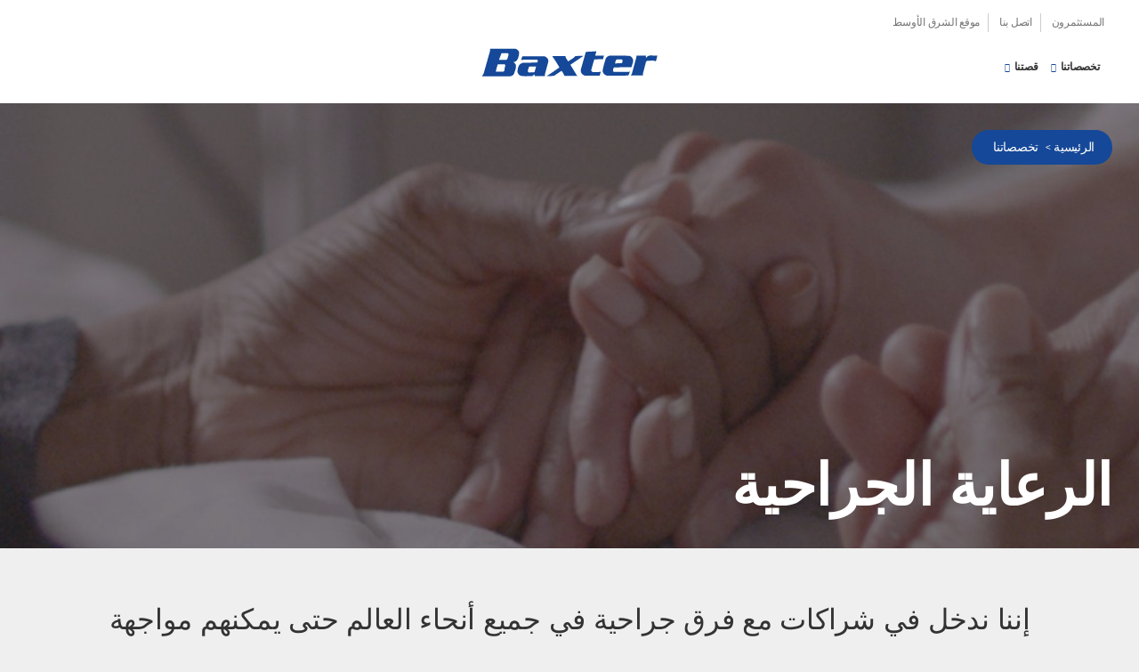

--- FILE ---
content_type: text/html; charset=UTF-8
request_url: https://mea.baxter.com/ar-SA/specialties/alrayt-aljrahyt
body_size: 7944
content:

  
<!DOCTYPE html>
<html lang="ar" dir="rtl" prefix="og: https://ogp.me/ns#" class="no-js">

<head>
  <meta charset="utf-8" />
<link rel="canonical" href="https://mea.baxter.com/ar-SA/specialties/alrayt-aljrahyt" />
<meta property="og:site_name" content="Baxter" />
<meta property="og:url" content="https://mea.baxter.com/ar-SA/specialties/alrayt-aljrahyt" />
<meta property="og:title" content="الرعاية الجراحية" />
<meta property="og:description" content="إننا ندخل في شراكات مع فرق جراحية في جميع أنحاء العالم حتى يمكنهم مواجهة التحديات الجراحية بثقة ودقة وسرعة." />
<meta property="og:image:url" content="https://mea.baxter.com/sites/g/files/ebysai2416/files/styles/long_image/public/2018-06/patient-caregiver-shaking-hands.jpg?itok=gsByqaEe" />
<meta property="og:image:type" content="image/jpeg" />
<meta property="og:image:width" content="1600" />
<meta property="og:image:height" content="619" />
<meta property="og:image:alt" content="Patient and caregiver shaking hands" />
<meta name="twitter:card" content="summary_large_image" />
<meta name="Generator" content="Drupal 10 (https://www.drupal.org)" />
<meta name="MobileOptimized" content="width" />
<meta name="HandheldFriendly" content="true" />
<meta name="viewport" content="width=device-width, initial-scale=1.0" />
<link rel="alternate" hreflang="en" href="https://mea.baxter.com/en/specialties/surgical-care" />
<link rel="alternate" hreflang="ar" href="https://mea.baxter.com/ar-SA/specialties/alrayt-aljrahyt" />
<link rel="icon" href="/core/misc/favicon.ico" type="image/vnd.microsoft.icon" />
<script src="/sites/g/files/ebysai2416/files/google_tag/baxter.com/google_tag.script.js?t7262e" defer></script>

  <title>الرعاية الجراحية | Baxter</title>
  <link rel="preload" href="/profiles/custom/bax_base/themes/bax_base_theme/build/fonts/roboto/roboto-regular.woff2" as="font" type="font/woff2" crossorigin="anonymous">
<link rel="preload" href="/profiles/custom/bax_base/themes/bax_base_theme/build/fonts/geogrotesque/36876D_0_0.woff2" as="font" type="font/woff2" crossorigin="anonymous">
<link rel="preload" href="/profiles/custom/bax_base/themes/bax_base_theme/build/fonts/geogrotesque/367E70_0_0.woff2" as="font" type="font/woff2" crossorigin="anonymous">
<link rel="preload" href="/profiles/custom/bax_base/themes/bax_base_theme/build/fonts/geogrotesque/368766_0_0.woff2" as="font" type="font/woff2" crossorigin="anonymous">
<link rel="preload" href="/profiles/custom/bax_base/themes/bax_base_theme/build/fonts/icomoon/icomoon.woff2" as="font" type="font/woff2" crossorigin="anonymous">

<script>
  // If fonts are cached, skip FFO.
  if (sessionStorage.fontsLoaded === 'true') {
    document.documentElement.classList.add('fonts-loaded');
  }
  else {
    var script = document.createElement('script');
    script.src = "/profiles/custom/bax_base/themes/bax_base_theme/build/scripts/fontloader.built.js";
    script.async = true;
    document.head.appendChild(script);
  }
</script>  <link rel="stylesheet" media="all" href="/sites/g/files/ebysai2416/files/css/css__yBZfH0dP6bF9OUFlP5B2SyIdOJmBKh0MRYesmf2Nf4.css?delta=0&amp;language=ar&amp;theme=bax_commercial_theme&amp;include=eJxljUEOwyAMBD8E4UnRUlygMgHZpiq_r3poI6W31cxIm2BgLJIQqeBZu6jTpUYtRCi5iNf-GbsVahQe6u-9G8lVZO4R7NUW1yP_WWs-fZ_cgCALRtGQZA7wdpJtHmNGrlooOTVYVau3X3iSNzACSJM" />
<link rel="stylesheet" media="all" href="/sites/g/files/ebysai2416/files/css/css_pSKYyGlt8DzrlsIXGvHscpfhL48DBZH76ZA2E-5hXy0.css?delta=1&amp;language=ar&amp;theme=bax_commercial_theme&amp;include=eJxljUEOwyAMBD8E4UnRUlygMgHZpiq_r3poI6W31cxIm2BgLJIQqeBZu6jTpUYtRCi5iNf-GbsVahQe6u-9G8lVZO4R7NUW1yP_WWs-fZ_cgCALRtGQZA7wdpJtHmNGrlooOTVYVau3X3iSNzACSJM" />

  
  <link rel="shortcut icon" href="/profiles/custom/bax_base/themes/bax_base_theme/build/favicon.ico">
<link rel="apple-touch-icon" sizes="180x180" href="/profiles/custom/bax_base/themes/bax_base_theme/build/apple-touch-icon.png">
<link rel="icon" type="image/png" sizes="32x32" href="/profiles/custom/bax_base/themes/bax_base_theme/build/favicon-32x32.png">
<link rel="icon" type="image/png" sizes="16x16" href="/profiles/custom/bax_base/themes/bax_base_theme/build/favicon-16x16.png">
<link rel="manifest" href="/profiles/custom/bax_base/themes/bax_base_theme/build/site.webmanifest">
<link rel="mask-icon" href="/profiles/custom/bax_base/themes/bax_base_theme/build/safari-pinned-tab.svg" color="#154898">
<meta name="msapplication-TileColor" content="#154898">
<meta name="msapplication-config" content="/profiles/custom/bax_base/themes/bax_base_theme/build/browserconfig.xml">
<meta name="theme-color" content="#154898">
  <link rel="dns-prefetch" href="//players.brightcove.com">
<link rel="dns-prefetch" href="//c.brightcove.com">
<link rel="dns-prefetch" href="//edge.api.brightcove.com">
<link rel="dns-prefetch" href="//f1.media.brightcove.com">
<link rel="dns-prefetch" href="//vjs.zencdn.net">
<link rel="dns-prefetch" href="//www.googletagmanager.com">
</head>

<body class="path-node page-node-type-therapy-area-patient">

  <noscript><iframe src="https://www.googletagmanager.com/ns.html?id=GTM-TGTFZ2C" height="0" width="0" style="display:none;visibility:hidden"></iframe></noscript>
    <div class="dialog-off-canvas-main-canvas" data-off-canvas-main-canvas>
    <ul class="skip" data-module="SkipLink">
  <li>
    <a href="#main-content">
      تجاوز إلى المحتوى الرئيسي
    </a>
  </li>
</ul>

    
<header class="global-header">
        
  <div class="wrapper--wide">

        <nav aria-labelledby="block-bax-commercial-utility-menu-menu-label"  id="block-bax-commercial-utility-menu" class="nav__utility">
  <div class="visually-hidden" id="block-bax-commercial-utility-menu-menu-label">Utility Menu</div>
        
              <ul>
              <li>
        <a href="https://investor.baxter.com">المستثمرون</a>
      </li>
          <li>
        <a href="/ar-SA/atsl-bna" data-drupal-link-system-path="node/1881">اتصل بنا</a>
      </li>
          <li>
        <a href="/ar-SA/node/2796" data-drupal-link-system-path="node/2796">موقع الشرق الأوسط</a>
      </li>
        </ul>
  


  </nav>

  
          <div class="footer__lower">
              <a href="/ar-SA" title="الرئيسية" rel="home" class="logo center">
    <svg xmlns="http://www.w3.org/2000/svg" version="1" viewBox="-.203 -.077 749 127"><path fill="#154898" fill-rule="evenodd" d="M442.803 20.213c13.998-2.363 29.496-1.557 44.05-3.216-.095 6.022-2.83 11.892-4.23 17.89l1.348.88 35.37-.238-3.92 14.927-36.65.58c-5.023 14.88-8.865 30.332-13.147 45.557.07 3.907 3.156 6.16 6.375 7.847 11.16 0 24.25 1.72 34.04-2.146l-4.627 17.02-60.897.485c-8.298-1.296-16.777-8.93-18.426-16.654l.347-10.97c7.115-23.76 13.497-48.015 20.37-71.963zM301.536 37.348c11.05 15.497 21.2 31.215 30.39 47.517-17.155 12.236-34.573 23.85-51.912 35.416l.038.9 28.54-.48 32.298-21.713c4.857 6.804 9.512 13.776 12.12 21.522l54.84-.573c-1.183-.3-2.143-1.702-3.103-2.39l-26.704-43.693 54.172-36.895-.05-.88-32.678 1.062c-8.14 10.027-20.53 15-30.778 22.4-4.496-7.338-10.673-13.958-11.78-22.584l-55.394.39zm354.315-2.253l.644 4.21-19.64 72.353-4.775 7.15h51.835l-1.087-5.79 12.712-48.902c.52-2.844 2.91-5.698 5.716-6.966 10.788.162 26.81-3.452 36.72 2.39l6.372-24.283c-16.218 2.525-38.136-7.336-47.482 9.775-1.55-2.81-.686-6.534-.902-9.912l-40.113-.025zM144.385 6L40 6.442l.174 8.134-26.8 94.527L6 122.603l111.555-.065c10.092.226 18.736-2.926 23.334-10.91 3.347-11.727 9.362-22.758 8.004-35.828-1.628-5.084-5.47-9.773-10.265-12.853 4.724-1.315 9.432-3.016 13.14-6.602 7.913-10 10.332-22.583 10.65-34.937-1.79-7.56-9.856-14.11-18.036-15.408zm-56.5 19.302l27.372.226c3.804 2.074 2.426 7.385 1.543 10.21-2.4 5.706-2.234 13.296-7.84 17.09l-31.39.136 10.315-27.662zM72.06 72.122l29.088-.12c4.028 1.707 3.01 7.186 1.912 10.22-3.686 6.6.554 16.764-7.305 20.44L64.1 102.62c1.35-10.1 5.316-20.38 7.958-30.498zm195.836-34.264l-91.567.298-6.463 15.433c22.074-3.18 45.925-1.06 68.017-1.64 1.922.878 2.91 2.788 3.135 4.72-.89 2.645-.64 6.185-3.85 7.653l-60.258 1.342-10.5 4.89c-8.555 8.814-10.42 20.154-11.156 31.973.514 6.88 5.377 13.182 11.684 16.787 14.04 4.166 33.698 2.12 50.3 1.64 3.812-.953 6.31-4.72 8.112-7.753 1.378 2.48 2.434 5.26 3.25 7.904l43.094.19-1.39-5.795 12.72-46.8c1.99-6.05 3.913-14.538-.398-19.945-2.91-5.43-8.993-8.88-14.728-10.897zm-34 42.93l-6.404 22.7-2.765 2.166-21.753.345c-9.365-5.13-.293-15.525.534-22.955l3.53-2.18 26.86-.076zm392.12-44.844l-82.648-.415c-6.243 1.15-11.86 4.764-15.7 10.1-5.717 17.752-11.08 35.696-14.296 54.433 1.46 8.653 8.406 17.158 17.94 19.143l90.737-.237 7.073-17.454-4.53 1.886-62.188.46-3.253-1.52c-4.996-5.747.943-11.658 1.583-17.522l74.84-1.19c2.047-11.87 10.326-23.652 4.24-36.46-2.558-5.083-8.277-9.75-13.8-11.226zm-52.87 15.32l20.055-.32c1.872.48 3.988 2.204 4.627 4.16-.146 4.21-.978 8.305-2.66 12.21l-29.486.49c2.564-5.526 1.65-13.09 7.463-16.54z"/></svg>
  </a>

    <nav aria-labelledby="block-bax-commercial-main-nav-menu-label" id="block-bax-commercial-main-nav" class="nav__primary" data-module="MegaNav">
  <div class="visually-hidden" id="block-bax-commercial-main-nav-menu-label">Main Menu</div>
        
        <ul>
          <li>
        <a role="button" tabindex="0" aria-haspopup="true" aria-controls="d888da05-01f8-441c-bc27-4a3e98de8127" aria-expanded="false" data-menu="d888da05-01f8-441c-bc27-4a3e98de8127"  class="arrow-link down-arrow">تخصصاتنا</a>
      </li>
          <li>
        <a role="button" tabindex="0" aria-haspopup="true" aria-controls="37f3c650-b899-435c-80cd-9c26f5a81ed5" aria-expanded="false" data-menu="37f3c650-b899-435c-80cd-9c26f5a81ed5"  class="arrow-link down-arrow">قصتنا</a>
      </li>
        </ul>
  


  </nav>

    
    <button class="menu-toggle" aria-label="Menu" aria-expanded="false" aria-controls="mobileNav" aria-hidden="false">
  <span class="menu-toggle-box">
    <span class="menu-toggle-inner"></span>
  </span>
</button>
        </div>
      </div>
        <div class="search-bar">
  <div class="search-bar__inner wrapper--wide">
          <form action="/ar-SA/search" method="get" id="global-search-form" accept-charset="UTF-8">
                  <label for="search_api_fulltext" class="visually-hidden">Search</label>
      <input id="search_api_fulltext" type="text" class="search-bar__input" name="search_api_fulltext" placeholder="Search...">
            </form>
  </div>
</div>


                    <div id="mega-nav" class="mega-nav">
          <div class="mega-nav--inner wrapper--wide" id="nav37f3c650-b899-435c-80cd-9c26f5a81ed5">
    <div class="feature">
          <h2 class="mega-nav__heading">قصتنا</h2>
        <p>      إن ميراثنا الذي يربو على 85 عامًا يمنحنا مفهومًا مميزًا فيما يتعلق بمتطلبات المرضى ومقدمي الرعاية. إننا في المقدمة الآن لأننا نطبق هذه الرؤى في العمل بهدف توفير حلول رعاية صحية جديدة وأفضل والوصول إلى الرعاية في المجتمعات التي نعيش ونعمل فيها.
  </p>
          <a href="/ar-SA/qstna" class="button arrow-link">قصتنا</a>
      </div>
                  <div class="links">
          <ul>
                                <li>
      <a href="/ar-SA/our-story/our-governance" class="arrow-link">      ما يحكمنا
  </a>
      <p>      إننا فخورون بالتزامنا القوي بالحفاظ على أعلى معايير حوكمة الشركات.
  </p>
    </li>
  
              <li>
      <a href="/ar-SA/qstna/mswwlyt-alshrkt" class="arrow-link">      مسؤولية الشركة
  </a>
      <p>      إننا ملتزمون بأداء الأعمال بالطريقة الصحيحة، مع ضمان ﺇﻋﻼﺀ ﺷﺄﻥ موظفينا ومجتمعاتنا وعملائنا ومرضانا، وبيئتنا في كل شيء نقوم به.
  </p>
    </li>
  
              <li>
      <a href="/ar-SA/our-story/tarykhna" class="arrow-link">      تاريخنا
  </a>
      <p>      على مدار ما يربو من 85 عامًا، ركزنا على إنقاذ الأرواح والحفاظ عليها وتحسين رعاية المرضى.
  </p>
    </li>
  
  
              </ul>
        </div>
            </div>

        <div class="mega-nav--inner wrapper--wide" id="navd888da05-01f8-441c-bc27-4a3e98de8127">
    <div class="feature">
          <h2 class="mega-nav__heading">تخصصاتنا</h2>
        <p>      نساعدك على أن تنعم بحياة صحية مليئة بالإمكانات.
  </p>
          <a href="/ar-SA/tkhssatna" class="button arrow-link">تخصصاتنا</a>
      </div>
                  <div class="links">
          <ul>
                                <li>
      <a href="/ar-SA/specialties/alrayt-alhrjt" class="arrow-link">      الرعاية الحرجة
  </a>
      <p>      عندما تكون كل لحظة مهمة، تساعد علاجاتنا أخصائيي الرعاية الصحية على تقديم علاج لحفظ حياتك و حياة أحبائك.
  </p>
    </li>
  
              <li>
      <a href="/ar-SA/specialties/alrayt-fy-almstshfy" class="arrow-link">      الرعاية في المستشفى
  </a>
      <p>      من الصيدلية إلى جانب السرير، نحن نزودك ونزود مُقدِّمي الرعاية الصحية لديك بالأدوية التي تُعطى عن طريق الوريد وتقنيات التسريب والتي تم تصميمها مع أخذ السلامة في الاعتبار.
  </p>
    </li>
  
              <li>
      <a href="/ar-SA/specialties/alrayt-alghdhayyt" class="arrow-link">      الرعاية الغذائية
  </a>
      <p>      عندما تمنعك الظروف الطبية من إطعام نفسك بصورة ملائمة، فإننا نوفر خيارات التغذية السريرية المنقذة للحياة لمساعدتك على استعادة صحتك والحفاظ عليها.
  </p>
    </li>
  
              <li>
      <a href="/ar-SA/specialties/rayt-alkly" class="arrow-link">      رعاية الكلى
  </a>
      <p>      مرض الكلى المزمن (CKD) عبارة عن رحلة مستمرة. وحيث إن كل رحلة فريدة بنوعها، فإن شركة باكستر بجانبك في كل خطوة في طريقك، توفر لك الخيارات لتلبية متطلبات نمط حياتك.
  </p>
    </li>
  
              <li>
      <a href="/ar-SA/specialties/alrayt-aljrahyt" class="arrow-link">      الرعاية الجراحية
  </a>
      <p>      إننا ندخل في شراكات مع فرق جراحية في جميع أنحاء العالم حتى يمكنهم العمل بثقة ودقة وسرعة للحصول على نتائج ناجحة لجراحتك.
  </p>
    </li>
  
  
              </ul>
        </div>
            </div>

  </div>

      
  
    <div class="mobile-nav" data-module="MobileNav" id="mobileNav">
  <div class="mobile-nav__content">
          <div class="search-bar">
  <div class="search-bar__inner wrapper--wide">
          <form action="/ar-SA/search" method="get" id="global-search-form--2" accept-charset="UTF-8">
                  <label for="search_api_fulltext" class="visually-hidden">Search</label>
      <input id="search_api_fulltext" type="text" class="search-bar__input" name="search_api_fulltext" placeholder="Search...">
            </form>
  </div>
</div>

    
            <ul class="mobile-nav__items">
                                  <li class="mobile-nav__item has-children">
                    <a href="/ar-SA/tkhssatna" data-drupal-link-system-path="node/2686">تخصصاتنا</a>
                      <button type="button" class="mobile-nav__subitems-trigger" aria-expanded="false" aria-controls="mobile-subnav-meganav-تخصصاتنا" aria-label="Open sub menu">
              <span class="subnav__toggle arrow-link down-arrow"></span>
            </button>
                          <ul class="mobile-nav__items mobile-nav__subitems" aria-hidden="true" id="mobile-subnav-meganav-تخصصاتنا">
                                      <li class="mobile-nav__item">
                    <a href="/ar-SA/specialties/alrayt-alhrjt" data-drupal-link-system-path="node/2721">Critical Care</a>
                    </li>
                              <li class="mobile-nav__item">
                    <a href="/ar-SA/specialties/alrayt-fy-almstshfy" data-drupal-link-system-path="node/2726">Hospital Care</a>
                    </li>
                              <li class="mobile-nav__item">
                    <a href="/ar-SA/specialties/alrayt-alghdhayyt" title="Nutritional Care" data-drupal-link-system-path="node/2716">Nutritional Care</a>
                    </li>
                              <li class="mobile-nav__item">
                    <a href="/ar-SA/specialties/rayt-alkly" title="Renal Care" data-drupal-link-system-path="node/2731">Renal Care</a>
                    </li>
                              <li class="mobile-nav__item">
                    <a href="/ar-SA/specialties/alrayt-aljrahyt" data-drupal-link-system-path="node/2736" class="is-active">Surgical Care</a>
                    </li>
              </ul>
      
                    </li>
                            <li class="mobile-nav__item has-children">
                    <a href="/ar-SA/qstna" data-drupal-link-system-path="node/1796">قصتنا</a>
                      <button type="button" class="mobile-nav__subitems-trigger" aria-expanded="false" aria-controls="mobile-subnav-meganav-قصتنا" aria-label="Open sub menu">
              <span class="subnav__toggle arrow-link down-arrow"></span>
            </button>
                          <ul class="mobile-nav__items mobile-nav__subitems" aria-hidden="true" id="mobile-subnav-meganav-قصتنا">
                                      <li class="mobile-nav__item">
                    <a href="/ar-SA/qstna/mswwlyt-alshrkt" data-drupal-link-system-path="node/1861">Corporate Responsibility</a>
                    </li>
                              <li class="mobile-nav__item">
                    <a href="/ar-SA/our-story/our-governance" data-drupal-link-system-path="node/2016">Our Governance</a>
                    </li>
                              <li class="mobile-nav__item">
                    <a href="/ar-SA/our-story/tarykhna" data-drupal-link-system-path="node/1716">Our History</a>
                    </li>
              </ul>
      
                    </li>
              </ul>
      


    
        <ul class="mobile-nav__items utility">
                    <li class="mobile-nav__item">
            <a href="https://investor.baxter.com" class="arrow-link">المستثمرون</a>
            </li>
                  <li class="mobile-nav__item">
            <a href="/ar-SA/atsl-bna" class="arrow-link" data-drupal-link-system-path="node/1881">اتصل بنا</a>
            </li>
                  <li class="mobile-nav__item">
            <a href="/ar-SA/node/2796" class="arrow-link" data-drupal-link-system-path="node/2796">موقع الشرق الأوسط</a>
            </li>
      </ul>
    



    </div>
</div>

    
  
  </header>

<main class="main" id="main-content">
            <header class="hero hero--has-image bp-c hero--large" style="background-image: url(/sites/g/files/ebysai2416/files/styles/long_image_focal_point/public/2018-06/patient-caregiver-shaking-hands.jpg?itok=8VAB0HBu)">
              <div class="hero-top wrapper--wide">
                      <div id="block-bax-commercial-breadcrumbs">
        <nav role="navigation" aria-labelledby="system-breadcrumb" class="breadcrumb">
    <h2 id="system-breadcrumb" class="visually-hidden">مسار التنقل</h2>
    <ul>
              <li>
                      <a href="/ar-SA">الرئيسية</a>
                  </li>
              <li>
                      <a href="/ar-SA/tkhssatna">تخصصاتنا</a>
                  </li>
          </ul>
  </nav>

  </div>

                  </div>
        <div class="hero-content">
          <div class="wrapper--wide">
                                                      <div class="hero-text">
                                                              
  <h1 class="hero-heading">
<span>الرعاية الجراحية</span>
</h1>


    
                                                      </div>
                                    </div>
        </div>
          </header>
  
      
    <div class="wrapper--wide">
                <div>
              <div data-drupal-messages-fallback class="hidden"></div>

          </div>
  
      
                  <div>
              <div id="block-bax-commercial-content">
            <div class="bookmark">
  <div class="bookmark--text">
    
<span>الرعاية الجراحية</span>

  </div>
</div>
        
    <div class="wrapper">
              <p class="lede">          إننا ندخل في شراكات مع فرق جراحية في جميع أنحاء العالم حتى يمكنهم مواجهة التحديات الجراحية بثقة ودقة وسرعة.&nbsp;

<strong>&nbsp;</strong>
      </p>

                          <p>عندما يكون هناك حاجة للجراحة، هناك أمران ينطويان على قدر كبير من الأهمية: النتائج الناجحة بأدنى مضاعفات. إن التزامنا بنتائج المرضى في الوضع الجراحي يرتكز على دعم فريق الرعاية الصحية الخاص بك بالابتكارات التي تساعد على تقليل المضاعفات من النزف أثناء وبعد الجراحة.</p>

<p>منتجاتنا الجراحية الرائدة تُستخدم في مجموعة متنوعة من الإجراءات، والتي تساعد الجراحين على العمل بثقة لإيقاف النزف وإغلاق وإصلاح الأنسجة وإجراء الجراحات الدقيقة، &nbsp;وكذلك&nbsp;لأطباء التخدير لإدارة التخدير الاستنشاقي الرائد.</p>
  
          </div>
            
        
    
  
  </div>

          </div>
  
            </div>
</main>
        <div>
              <div id="block-bax-commercial-default-footer">
  
    
  <footer class="footer">
  <div class="wrapper">
        <div class="row footer--menu">
            
<div class="footer__links ">
      <a href="/ar-SA/tkhssatna"><h2 class="footer__links-heading">تخصصاتنا</h2></a>
  
  
  <ul>
      <li>
  <a href="/ar-SA/specialties/alrayt-alhrjt">الرعاية الحرجة</a></li>
  <li>
  <a href="/ar-SA/specialties/alrayt-fy-almstshfy">الرعاية في المستشفى</a></li>
  <li>
  <a href="/ar-SA/specialties/alrayt-alghdhayyt">الرعاية الغذائية</a></li>
  <li>
  <a href="/ar-SA/specialties/rayt-alkly">رعاية الكلى</a></li>
  <li>
  <a href="/ar-SA/specialties/alrayt-aljrahyt">الرعاية الجراحية</a></li>
  <li>
  <a href="https://baxter.benchmarkdigital.com/baxter/ehs/msds/index.cfm?siteID=2&amp;pagetype=basic&amp;scopeappconfigid=3&amp;passCode=E9A1C7F528618141E3DE8FAA746E5508">Safety Data Sheets</a></li>
  </ul>
  </div>
      
<div class="footer__links ">
  
  
  <ul>
      </ul>
  </div>
      
<div class="footer__links ">
  
  
  <ul>
      </ul>
  </div>
      
<div class="footer__links ">
      <a href="/ar-SA/qstna"><h2 class="footer__links-heading">قصتنا</h2></a>
  
  
  <ul>
      <li>
  <a href="/ar-SA/qstna/qyadtna">قيادتنا</a></li>
  <li>
  <a href="/ar-SA/our-story/our-governance">ما يحكمنا</a></li>
  <li>
  <a href="/ar-SA/qstna/mswwlyt-alshrkt">مسؤولية الشركة</a></li>
  <li>
  <a href="/ar-SA/our-story/tarykhna">تاريخنا</a></li>
  <li>
  <a href="/ar-SA/policies-positions">سياساتنا ومواقفنا</a></li>
  </ul>
  </div>
      

<div class="footer__links ">
  
      
  </div>


        </div>
            <div class="row footer--social-selector">
      <div class="footer__links">
                      &nbsp;
                </div>
      <div class="footer__links">
              <ul class="social-follow">
                    <li>
  <a href="https://www.linkedin.com/company/baxter-healthcare/?WT.svl=www.baxter.com" target="_blank" rel="noopener noreferrer" aria-label="linkedin">
    <span class="icon-linkedin"></span>
  </a>
</li>

        <li>
  <a href="https://www.facebook.com/BaxterInternationalInc/" target="_blank" rel="noopener noreferrer" aria-label="facebook">
    <span class="icon-facebook"></span>
  </a>
</li>

        <li>
  <a href="https://twitter.com/baxter_intl?WT.svl=www.baxter.com" target="_blank" rel="noopener noreferrer" aria-label="twitter">
    <span class="icon-twitter"></span>
  </a>
</li>

        <li>
  <a href="https://www.youtube.com/user/BaxterInternational?WT.svl=www.baxter.com" target="_blank" rel="noopener noreferrer" aria-label="youtube">
    <span class="icon-youtube"></span>
  </a>
</li>

  
        </ul>
          </div>
    </div>
                <div class="row footer--bottom">
            <ul class="footer__utility">
              <li>
  <a href="/ar-SA/policies-positions/global-privacy-policy">سياسة الخصوصية العامة</a></li>
  <li>
  <a href="/ar-SA/shrwt-alastkhdam">شروط الاستخدام</a></li>
  <li>
  <a href="/ar-SA/khrytt-almwq">خريطة الموقع</a></li>

        </ul>
          <div class="footer__copyright">
        <p>&copy;Copyright 2025 Baxter. All rights reserved.</p>
                <p></p>
              </div>
    </div>
      </div>
</footer>

<!-- Global script includes -->
</div>

          </div>
  


  </div>

  <script>window.dataLayer = window.dataLayer || []; window.dataLayer.push({"drupalLanguage":"ar","drupalCountry":"","siteName":"Baxter","entityCreated":"1523650632","entityLangcode":"ar","entityStatus":"1","entityUid":"0","entityUuid":"af30930d-40c3-41a0-9ff9-26b0d2205d52","entityVid":"46351","entityName":"Anonymous","entityType":"node","entityBundle":"therapy_area_patient","entityId":"2736","entityTitle":"الرعاية الجراحية","entityTaxonomy":{"specialty_areas":{"21":"Surgical Care"}},"userUid":0});</script>

  <script type="application/json" data-drupal-selector="drupal-settings-json">{"path":{"baseUrl":"\/","pathPrefix":"ar-SA\/","currentPath":"node\/2736","currentPathIsAdmin":false,"isFront":false,"currentLanguage":"ar"},"pluralDelimiter":"\u0003","suppressDeprecationErrors":true,"dataLayer":{"defaultLang":"ar","languages":{"en":{"id":"en","name":"\u0625\u0646\u062c\u0644\u064a\u0632\u064a\u0629","direction":"ltr","weight":0},"ar":{"id":"ar","name":"Arabic","direction":"rtl","weight":1}}},"statistics":{"data":{"nid":"2736"},"url":"\/core\/modules\/statistics\/statistics.php"},"ajaxTrustedUrl":{"\/ar-SA\/search":true},"user":{"uid":0,"permissionsHash":"9c37365df5302e7cbda17d05703ad6b6cb76af29d1e6504f9e18476feb50883f"}}</script>
<script src="/sites/g/files/ebysai2416/files/js/js_Wy5JHzU3XVdv7pN9DczZVuES_V1__uZZ-dCwlCC_OWY.js?scope=footer&amp;delta=0&amp;language=ar&amp;theme=bax_commercial_theme&amp;include=eJxljUEOwyAMBD8E4UnRUlygMgHZpiq_r3poI6W31cxIm2BgLJIQqeBZu6jTpUYtRCi5iNf-GbsVahQe6u-9G8lVZO4R7NUW1yP_WWs-fZ_cgCALRtGQZA7wdpJtHmNGrlooOTVYVau3X3iSNzACSJM"></script>

</body>

</html>


--- FILE ---
content_type: application/javascript
request_url: https://mea.baxter.com/profiles/custom/bax_base/themes/bax_base_theme/build/scripts/286.bundle.js?3d9c3f
body_size: -51
content:
"use strict";(self.webpackChunk=self.webpackChunk||[]).push([[286],{94286:function(t,e,s){s.r(e);e.default=class{constructor(t){this.$el=t;let e=this.$el.getElementsByTagName("a");for(const t of e){let e=document.getElementById(t.hash.substring(1));this.skipLink(t,e)}}skipLink(t,e){t.addEventListener("click",(t=>{if(t.preventDefault(),e){if("main-content"===e.id){let t=e.querySelectorAll("h1, h2, h3, h4, h5, h6")[0];e=t}/^(?:a|button|details|input|select|textarea)$/i.test(e.tagName)||e.setAttribute("tabindex","-1"),e.focus(),e.removeAttribute("tabindex")}}))}}}}]);